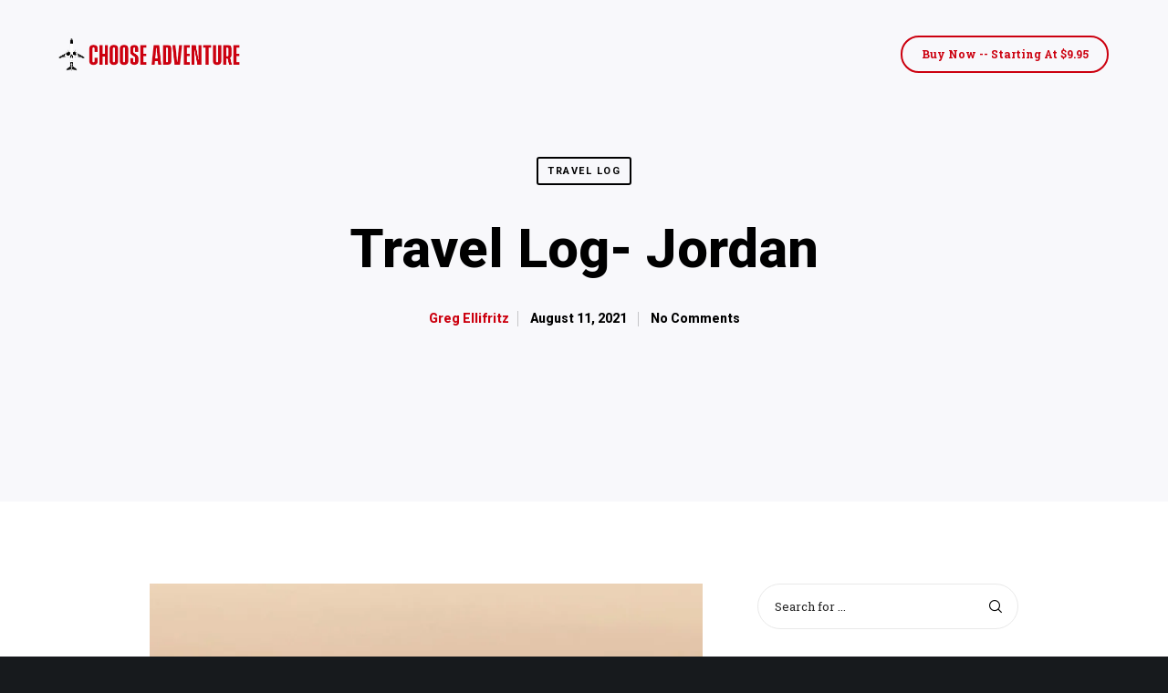

--- FILE ---
content_type: text/css
request_url: https://www.chooseadventurebook.com/wp-content/themes/crocal-child/style.css
body_size: -24
content:
/*
 Theme Name:   Crocal Child
 Theme URI:    http://themeforest.net/user/euthemians
 Description:  Crocal Child Theme
 Version:      1.2.2
 Author:       Euthemians Team
 Author URI:   http://euthemians.com
 Template:     crocal
*/